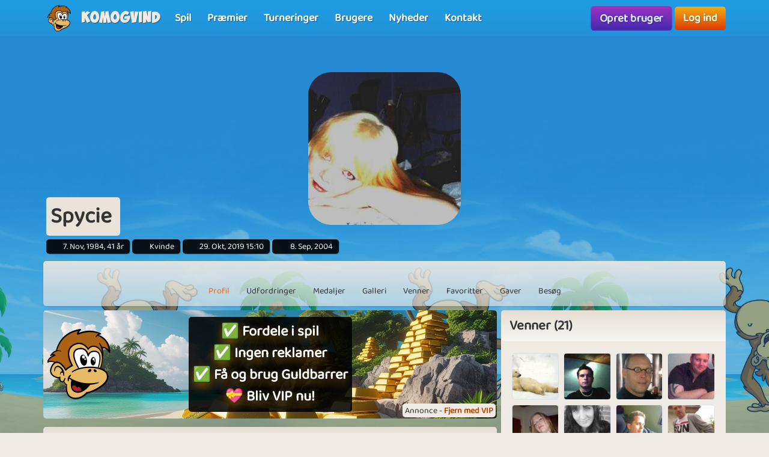

--- FILE ---
content_type: text/html; charset=UTF-8
request_url: https://www.komogvind.dk/brugere/spycie
body_size: 11617
content:
<!DOCTYPE html>
<html lang="da-DK" theme="monkey">
<head>
    <meta charset="utf-8">
    <meta http-equiv="X-UA-Compatible" content="IE=edge,chrome=1">
    <title>Spycie - Kom og spil online gratis med Spycie</title>
    <meta name="description" content="Spycie - Har også en profil på komogvind.dk. hejsa og velkommen til min profil...gider ikke skrive så meget om mig selv som person, da jeg ikke bruger kom...">
    <meta name="viewport" content="width=device-width, initial-scale=1.0, maximum-scale=1.0">
    <meta name="mobile-web-app-capable" content="yes">
    <meta name="apple-mobile-web-app-status-bar-style" content="black-translucent">
            <link rel="canonical" href="https://www.komogvind.dk/brugere/spycie">
        <link rel="manifest" href="/manifest.webmanifest">
<link rel="apple-touch-icon" href="/apple-touch-icon.png">
<link rel="stylesheet" href="/assets/fontawesome/css/fontawesome.min.css">
<link rel="stylesheet" href="/assets/fontawesome/css/solid.min.css">
<link rel="stylesheet" href="/assets/css/bootstrap-select.min.css?v=1.13.12"/>
<link rel="stylesheet" href="/assets/css/jquery.datetimepicker.min.css?v=2.5.201"/>
<link rel="stylesheet" href="/assets/trumbowyg_2_31/ui/trumbowyg.min.css"/>
<link rel="stylesheet" href="/assets/trumbowyg_2_31/plugins/table/ui/trumbowyg.table.min.css"/>
<link rel="stylesheet" href="/assets/trumbowyg_2_31/plugins/giphy/ui/trumbowyg.giphy.min.css"/>
<link rel="stylesheet" href="/assets/trumbowyg_2_31/plugins/emoji/ui/trumbowyg.emoji.min.css"/>
<link rel="stylesheet" href="/assets/trumbowyg_2_31/plugins/colors/ui/trumbowyg.colors.min.css"/>
<link rel="stylesheet" href="/dist/css/build.css?v=2257394063">
<script src="/assets/js/jquery-3.7.1.min.js"></script>
<script src="/assets/js/strophe.min.js?v=1.24"></script>
<script src="/assets/trumbowyg_2_31/trumbowyg.min.js"></script>
<script src="/assets/trumbowyg_2_31/langs/da.min.js"></script>
<script src="/assets/trumbowyg_2_31/langs/de.min.js"></script>
<script src="/assets/trumbowyg_2_31/langs/nl.min.js"></script>
<script src="/assets/trumbowyg_2_31/langs/fr.min.js"></script>
<script src="/assets/trumbowyg_2_31/plugins/history/trumbowyg.history.min.js"></script>
<script src="/assets/trumbowyg_2_31/plugins/fontfamily/trumbowyg.fontfamily.min.js"></script>
<script src="/assets/trumbowyg_2_31/plugins/emoji/trumbowyg.emoji.min.js"></script>
<script src="/assets/trumbowyg_2_31/plugins/colors/trumbowyg.colors.min.js"></script>
<script src="/assets/trumbowyg_2_31/plugins/giphy/trumbowyg.giphy.min.js"></script>
<script src="/assets/trumbowyg_2_31/plugins/pasteembed/trumbowyg.pasteembed.min.js"></script>
<script src="/assets/trumbowyg_2_31/plugins/pasteimage/trumbowyg.pasteimage.min.js"></script>
<script src="/assets/trumbowyg_2_31/plugins/noembed/trumbowyg.noembed.min.js"></script>
<script src="/assets/trumbowyg_2_31/plugins/resizimg/trumbowyg.resizimg.min.js"></script>
<script src="/assets/trumbowyg_2_31/plugins/table/trumbowyg.table.min.js"></script>
<script src="/assets/trumbowyg_2_31/plugins/upload/trumbowyg.upload.min.js"></script>
<script src="/assets/trumbowyg_2_31/plugins/history/trumbowyg.history.min.js"></script>
<script src="/assets/js/jquery.datetimepicker.min.js?v=2.5.20"></script>
<script src="/assets/js/jquery-resizable.min.js?v=0.35"></script>
<script src="/assets/js/bootstrap.bundle.min.js?v=4.4.1"></script>
<script src="/assets/js/bootstrap-select.min.js?v=1.13.12"></script>
<script src="/assets/js/dropzone.min.js"></script>
<script async src="//apis.google.com/js/platform.js"></script>
<script async src="//accounts.google.com/gsi/client"></script>
<script src="/dist/js/build.js?v=2257394063"></script>
<script async src="https://securepubads.g.doubleclick.net/tag/js/gpt.js"></script>
<script>
    window.googletag = window.googletag || {cmd: []};
</script>                <script async src="https://www.googletagmanager.com/gtag/js?id=G-4R2FR3YHSW"></script>
        <script>
            window.dataLayer = window.dataLayer || [];

            function gtag() {
                dataLayer.push(arguments);
            }

            gtag('js', new Date());
            gtag('config', 'G-4R2FR3YHSW');
        </script>
    <script>
    var app = new Playtopia({"domain":"komogvind.dk","fbId":"113323948712652","googleId":"697517518130-77ctgdi8ngami55j5cq179466cubcnau.apps.googleusercontent.com","profileBaseLink":"\/brugere","gameBaseLink":"\/spil","locale":"da-DK","currency":"DKK","moderators":["Carrom","Harriet"],"staff":["Amber","Wishoff","Aicha"],"translate":{"new":"Ny","seconds":"sekunder","minute":"minut","minutes":"minutter","hour":"time","hours":"timer","day":"dag","days":"dage","yes":"Ja","delete":"Slet","cancel":"Annuller","reload":"Genindl\u00e6s","wait":"Vent","ended":"Slut","force_reload_title":"Vi har opdateret vores system!","force_reload_message":"S\u00e5 du skal genindl\u00e6se browseren eller vente p\u00e5, at timeren l\u00f8ber ud, hvilket vil tvinge browseren til at genindl\u00e6se.","network_disconnected":"Netv\u00e6rk afbrudt","are_you_sure":"Er du sikker ?","are_you_sure_you_want_to_delete":"Er du sikker p\u00e5 at du vil slette?","you_have_been_muted":"Du er blevet muted","you_have_been_muted_description":"Husk at du skal tale p\u00e6nt til andre, vi er alle mennesker, med rigtige f\u00f8lelser, lige som du selv er.","has_been_muted":"Er blevet muted","has_been_banned":"Er blevet bannet","game_rating_received_modal_header":"Stemme er modtaget","game_rating_received_modal_body":"Tak for din stemme"},"stdError":{"title":"Fejl","body":"Der er opst\u00e5et en uventet fejl ... Pr\u00f8v igen!"},"ejabberd_hostname":"ejabberd-prod.playtopia.org","chat_host":"chat-prod.playtopia.org","stripePublicKey":"pk_live_NfXc4I9tsrz3v8THvsND5ymM","language_code":"DK","version":"2257394063","serverTime":1768968919979,"specs":{"browserId":"chrome","browserName":"Google Chrome","browserVersion":131,"browserMinimumVersion":140,"browserFullVersion":"131.0.0.0","browserIsMobile":0,"osName":"Mac OS X","osRoot":"osx","osId":"osx"},"mode":"","isFocused":true});
    addEventListener('DOMContentLoaded', function () {
        app.init();
    });
        addEventListener('beforeinstallprompt', (e) => {
        e.preventDefault();
    });
    </script>
<script type="application/ld+json">
[{
    "@context": "https://schema.org",
    "@graph": [{
        "@type": "WebApplication",
        "name": "komogvind.dk",
        "url": "https://www.komogvind.dk",
        "description": "Komogvind.dk er din indgang til en verden af sjove og spændende online spil. Udforsk et stort udvalg af spil, konkurrer mod venner, og vind fantastiske præmier. Tilslut dig vores fællesskab og oplev timevis af underholdning.",
        "operatingSystem": "Browser",
        "applicationCategory": "Entertainment",
        "aggregateRating": {
            "@type": "AggregateRating",
            "ratingValue": "4.0",
            "reviewCount": "2864",
            "bestRating": 5,
            "worstRating": 1
         },
        "author": {
        "@type": "Organization",
        "name": "komogvind.dk"
        },
        "publisher": {
        "@type": "Organization",
        "name": "komogvind.dk"
        }
     },
     {
        "@type": "Organization",
        "name": "komogvind.dk",
        "url": "https://www.komogvind.dk",
        "description": "Komogvind.dk er din indgang til en verden af sjove og spændende online spil. Udforsk et stort udvalg af spil, konkurrer mod venner, og vind fantastiske præmier. Tilslut dig vores fællesskab og oplev timevis af underholdning.",
        "email": "info@komogvind.dk",
        "logo": "https://www.komogvind.dk/assets/general/logo_500x500.png",
        "image": "https://www.komogvind.dk/assets/general/logo_500x500.png",
        "contactPoint": {
            "@type": "ContactPoint",
            "contactType": "User Feedback",
            "url": "https://www.komogvind.dk/kontakt",
            "email": "info@komogvind.dk",
            "telephone": "+4526373629"
        },
        "address": {
            "@type": "PostalAddress",
            "addressCountry": "DK",
            "postalCode": "9000",
            "addressLocality": "Aalborg",
            "addressRegion": "Nordjylland",
            "streetAddress": "Porsvej 2",
            "telephone": "+4526373629"
        },
        "location": {
            "@type": "PostalAddress",
            "addressCountry": "DK",
            "postalCode": "9000",
            "addressLocality": "Aalborg",
            "addressRegion": "Nordjylland",
            "streetAddress": "Porsvej 2",
            "telephone": "+4526373629"
        },
        "telephone": "+4526373629",
        "foundingDate": "2000-06-26",
        "sameAs": [
            "https://www.trustpilot.com/review/komogvind.dk",
            "https://www.youtube.com/@playtopiakomogvind"
        ],
        "legalName": "Superpog ApS",
        "vatID": "DK41953829"
    }]
}]
</script></head>
<body class="can-play-video old-design">
<div id="fb-root"></div>
<div id="system-notifications">
    </div><div id="app">
            <nav id="top-menu" class="navbar fixed-top">
    <div class="container-fluid flex-nowrap menu-wrapper">
        <div class="left-side-menu d-flex align-items-center not-logged-in">
    <div id="main-menu-mobile" class="dropdown d-flex align-items-center d-lg-none mr-1">
        <div class="dropdown-toggle" id="mainMenuDropdownLink" data-toggle="dropdown">
            <span></span>
            <span></span>
            <span></span>
            <i class="fa-solid fa-bars font-size-2 text-white"></i>
        </div>
        <div class="dropdown-menu text-uppercase">
                            <a href="/" class="justify-content-center dropdown-item home">Forside                                    </a>
                            <a href="/spil" class="justify-content-center dropdown-item games">Spil                                    </a>
                            <a href="/præmier" class="justify-content-center dropdown-item prizes">Præmier                                    </a>
                            <a href="/turneringer" class="justify-content-center dropdown-item tournaments">Turneringer                                    </a>
                            <a href="/brugere" class="justify-content-center dropdown-item users">Brugere                                    </a>
                            <a href="/nyheder" class="justify-content-center dropdown-item news">Nyheder                                    </a>
                            <a href="/kontakt" class="justify-content-center dropdown-item contact">Kontakt                                    </a>
                    </div>
    </div>
    <div class="logo-wrapper mr-2">
        <a href="/" class="nav-link px-1 position-relative top-menu-item-color">
            <img class="logo d-none d-sm-block" src="/assets/general/komogvind_logo.png" alt="komogvind.dk logo">
            <div class="logo-font m-0 ml-3">Komogvind</div>
        </a>
    </div>
    <ul id="main-menu-desktop" class="navbar-nav d-none d-lg-flex flex-row align-items-center">
                    <li class="nav-item">
                <a href="/spil" class="position-relative nav-link top-menu-item-color games">
                    <span>Spil</span>
                                                        </a>
            </li>
                    <li class="nav-item">
                <a href="/præmier" class="position-relative nav-link top-menu-item-color prizes">
                    <span>Præmier</span>
                                                        </a>
            </li>
                    <li class="nav-item">
                <a href="/turneringer" class="position-relative nav-link top-menu-item-color tournaments">
                    <span>Turneringer</span>
                                                        </a>
            </li>
                    <li class="nav-item">
                <a href="/brugere" class="position-relative nav-link top-menu-item-color users">
                    <span>Brugere</span>
                                                        </a>
            </li>
                    <li class="nav-item">
                <a href="/nyheder" class="position-relative nav-link top-menu-item-color news">
                    <span>Nyheder</span>
                                                        </a>
            </li>
                    <li class="nav-item">
                <a href="/kontakt" class="position-relative nav-link top-menu-item-color contact">
                    <span>Kontakt</span>
                                                        </a>
            </li>
            </ul>
</div>        <div class="d-flex align-items-center">
            <div class="right-side-menu d-flex align-items-center">
    <div class="btn btn-purple no-wrap pulsate" onclick="app.auth.openCreate()">
        Opret bruger    </div>
    <div class="btn btn-primary no-wrap ml-2" onclick="app.auth.openLogin()">
        Log ind    </div>
</div>
        </div>
            </div>
</nav>        <div id="page-wrapper">
        <div id="page">
            <div class="top">
    <div id="background-image"  class="cursor-pointer"
                    onclick="app.auth.openCreate()"
        >
    </div>
    <div id="user-image">
        <div id="user-image-shape">
            <img id="image"
                 class="update-media-thumb-src-445146427278359027 img-fluid user-profile-image  cursor-pointer"
                 src="/services/media/images/neaxpruneneyoyspyy/profile-medium/5934/mzixntay1191503454.jpg"
                                    onclick="app.auth.openCreate()"
                >
        </div>
    </div>
    <div class="top-profile-info">
        <div class="bg-back-more p-2 rounded mr-1 d-table">
                        <h1 class="top-profile-username mr-2">Spycie</h1>
        </div>
                                    <span class="user-info" title="Fødselsdag">
                <i class="fas fa-birthday-cake fa-sm"></i>
                7. Nov, 1984, 41 år            </span>
                            <span class="user-info" title="Køn">
                <i class="fas fa-venus-mars fa-sm"></i>
                Kvinde            </span>
                                    <span class="user-info" title="Sidste login">
                <i class="fas fa-history fa-sm"></i>
                29. Okt, 2019 15:10            </span>
                <span class="user-info" title="Brugerens oprettelses dato">
                <i class="fa-solid fa-user-plus"></i>
                8. Sep, 2004            </span>
    </div>
</div>
<div class="spacer"></div>
    <div id="profile-subnav" class="d-flex justify-content-center">
        <div id="profile-subnav-nav" class="">
            <div class="profile-subnav-navitem">
                <a href="/brugere/spycie" class="profile-subnav-navitem-link" data-inject-id="#page">
                    <div class="profile-subnav-navitem-icon">
                        <i class="fas fa-user fa-2x"></i>
                    </div>
                    <div>Profil</div>
                </a>
            </div>
                                                <div class="profile-subnav-navitem">
                <a href="/brugere/spycie/udfordringer" class="profile-subnav-navitem-link" data-inject-id="#page">
                    <div class="profile-subnav-navitem-icon">
                        <i class="fas fa-graduation-cap fa-2x"></i>
                                            </div>
                    <div>Udfordringer</div>
                </a>
            </div>
            <div class="profile-subnav-navitem">
                <a href="/brugere/spycie/medaljer" class="profile-subnav-navitem-link" data-inject-id="#page">
                    <div class="profile-subnav-navitem-icon">
                        <i class="fas fa-medal fa-2x"></i>
                                            </div>
                    <div>Medaljer</div>
                </a>
            </div>
                        <div class="profile-subnav-navitem">
                <a href="/brugere/spycie/galleri" class="profile-subnav-navitem-link" data-inject-id="#page">
                    <div class="profile-subnav-navitem-icon">
                        <i class="fas fa-image fa-2x"></i>
                                            </div>
                    <div>Galleri</div>
                </a>
            </div>
                            <div class="profile-subnav-navitem">
                    <a href="/brugere/spycie/venner" class="profile-subnav-navitem-link" data-inject-id="#page">
                        <div class="profile-subnav-navitem-icon">
                            <i class="fas fa-users fa-2x"></i>
                                                    </div>
                        <div>Venner</div>
                    </a>
                </div>
                                                    <div class="profile-subnav-navitem">
                    <a href="/brugere/spycie/favoritter" class="disabled-link profile-subnav-navitem-link" data-inject-id="#page">
                        <div class="profile-subnav-navitem-icon">
                            <i class="fas fa-grin-stars fa-2x"></i>
                        </div>
                        <div>Favoritter</div>
                    </a>
                </div>
                                        <div class="profile-subnav-navitem">
                    <a href="/brugere/spycie/gaver" class="profile-subnav-navitem-link disabled-link"
                       data-inject-id="#page">
                        <div class="profile-subnav-navitem-icon">
                            <i class="fas fa-gift fa-2x"></i>
                                                    </div>
                        <div>Gaver</div>
                    </a>
                </div>
                        <div class="profile-subnav-navitem">
                <a href="/brugere/spycie/besøg" class="profile-subnav-navitem-link disabled-link"
                   data-inject-id="#page">
                    <div class="profile-subnav-navitem-icon">
                        <i class="fas fa-eye fa-2x"></i>
                                            </div>
                    <div>Besøg</div>
                </a>
            </div>
                                </div>
        <div class="profile-subnav-dropdown dropdown">
            <div class="profile-subnav-navitem-link d-none" href="#" id="profile-subnav-dropdown-toggle" role="button"
                 data-toggle="dropdown">
                <div class="profile-subnav-navitem-icon">
                    <i class="fas fa-chevron-circle-down fa-2x"></i>
                                    </div>
                <div>Mere</div>
            </div>
            <div class="dropdown-menu dropdown-menu-right" id="profile-subnav-dropdown-menu"></div>
        </div>
        <script>app.profileSubMenu.init()</script>
    </div>
    <div class="spacer"></div>
<div class="row">
            <div class="col-lg-8">
            <div class='ap ap-horizontal position-relative mb-3'><div class='ad_notify'>Annonce - <a href='/vip' target='modal' class='font-weight-bold'>Fjern med VIP</a></div><div class="aplaho">
    <div class="arender" id='div-gpt-ad-1704718441915-633789692'>
        <script>
            window.sizes633789692 = app.analytics.getAdSizes('div-gpt-ad-1704718441915-633789692');
            if (window.sizes633789692.length && typeof googletag != "undefined") {
                window.adslot_633789692_element = document.getElementById('div-gpt-ad-1704718441915-633789692');
                googletag.cmd.push(function () {
                    window.adslot_633789692 = googletag.defineSlot('/22995568634/horizontal_pages', window.sizes633789692, 'div-gpt-ad-1704718441915-633789692').addService(googletag.pubads());
                    googletag.enableServices();
                    googletag.display('div-gpt-ad-1704718441915-633789692');
                });
                window.adslot_633789692_interval = setInterval(() => {
                    if (document.getElementById('div-gpt-ad-1704718441915-633789692')) {
                        if (app.config.isFocused) {
                            googletag.cmd.push(() => {
                                googletag.pubads().refresh([adslot_633789692]);
                            });
                        }
                    } else {
                        clearInterval(window.adslot_633789692_interval);
                    }
                }, 30000);
            }
        </script>
    </div>
</div><div class='backup'><div class="aplaho">
    <div class="arender">
        <a href="/spil/bingo-90" target="opener" class="w-100 d-block" style="background-image: url('/assets/ads/bingo_90.png');background-position: bottom;background-size: cover">
            <div class="align-items-center justify-content-center d-flex text-center">
                <div style="padding: 20px">
                    <div class="rounded p-3 bg-black">
                        <h2 style="line-height: 55px;font-size:40px;color: white;text-shadow: 0 5px 20px #000000,0 5px 20px #000000, 0 1px 2px #000000">Spil Bingo nu!</h2>
                        <p style="margin-top:20px;font-size:18px;color: white;text-shadow: 0 5px 20px #000000, 0 1px 2px #000000">Vores Bingo 90 er det klassiske Bingo-spil, som alle elsker at spille!</p>
                    </div>
                </div>
            </div>
        </a>
    </div>
</div></div><a href='/vip' target='modal' target-css='vip' class='gevip'><img alt='✅ Fordele i spil<br>✅ Ingen reklamer<br>✅ Få og brug Guldbarrer<br>💝 Bliv VIP nu! logo' src='/assets/general/komogvind_logo.png' class='pos-middle-left position-absolute'><div class='bg-black rounded p-2'>✅ Fordele i spil<br>✅ Ingen reklamer<br>✅ Få og brug Guldbarrer<br>💝 Bliv VIP nu!</div></a></div><div id="profile-home">
    <div class="card">
        <div class="card-header">
            <h2 class="m-0">Spycie</h2>
        </div>
        <div class="card-body">
            <strong><em><span style="font-size: large;"><span style="color: #000000; font-family: Comic Sans MS;"><span style="background-color:rgb(255,0,0); color: #999999; font-size: medium; font-family: arial,helvetica,sans-serif;"></span><span style="color: #000000;"></span></span></span></em></strong><strong><em><span style="font-size: large;"><span style="color: #000000; font-family: Comic Sans MS;"><span style="color: #000000;"></span></span></span></em></strong><div style="margin: auto;"><strong><em></em></strong><p><strong><em><strong><em><span style="font-size: large;"><span style="color: #000000; font-family: Comic Sans MS;"><span style="color: #000000;">hejsa og velkommen til min profil...<br /></span><br />gider ikke skrive så meget om mig selv som person, da jeg ikke bruger kom og vind som en dating side......<br />men noget kan du da få at vide..<br />jeg er en pige med meget stærke holdninger og meninger, finder mig ikke i noget lort, er god til at sige min mening og jeg skider egentlig på hvem det såre, men siger selvfølgelig ikke noget som ikke er berettiget, og ja nu kan det være at du sidder og ryster på hovedet og tænker "hvem fanden tror hun at hun er??"<br /> og kan da kun sige "jeg er mig selv" <br />nu skal du ikke tro at jeg er en af dem med et iskoldt hjerte, for tvært imod.<br /></span></span></em></strong></em></strong></p><p><strong><em><strong><em><span style="font-size: large;"><span style="color: #000000; font-family: Comic Sans MS;">... :-)<br /><br /><br />håber vi mødes i et spil engang, bider ikke hehe.. bare rolig..<br /><br />knus Linda.. &lt;3&lt;3&lt;3&lt;3&lt;br /&gt;<br /><br /><br /><u>UUNDVÆRLIGE ADVARSLER</u></span><span style="color: #000000; font-family: Comic Sans MS;">:<br /></span></span></em></strong></em></strong></p><strong><em></em></strong><p><strong><em><strong><em><span style="font-size: large;"><span style="color: #000000; font-family: Comic Sans MS;">På hårtørrer:<br />Brug ikke apparatet mens du sover!<br />(Sjovt, det er ellers der man plejer at tørre det)<br /> <br /></span></span></em></strong><strong><em><span style="font-size: large;"><span style="color: #000000; font-family: Comic Sans MS;">På cornflakes:<br />Vind fede præmier!<br />- Konkurrencen er ikke købsbetinget!<br />- Læs mere inde i pakken!<br />(Jaaa, butikstyvens favorit!)<br /> <br /></span></span></em></strong><strong><em><span style="font-size: large;"><span style="color: #000000; font-family: Comic Sans MS;">På flydende sæbe:<br />Anvendes som almindelig sæbe!<br />(Og hvordan gør man så lige det?)<br /> <br /></span></span></em></strong><strong><em><span style="font-size: large;"><span style="color: #000000; font-family: Comic Sans MS;">På frossen pizza:<br />Serveringsforslag: Serveres optøet!<br />(Okay, men det er kun et forslag?)<br /> <br /></span></span></em></strong><strong><em><span style="font-size: large;"><span style="color: #000000; font-family: Comic Sans MS;">På isdessert (skrevet i bunden af pakken)<br />Vend ikke pakken på hovedet!<br />(Ups! - for sent!)<br /> <br /></span></span></em></strong><strong><em><span style="font-size: large;"><span style="color: #000000; font-family: Comic Sans MS;">På øllebrød:<br />Produktet vil være varmt efter opvarmning!<br />(Virkelig! - skal vi ikke lige prøve efter?)<br /> <br /></span></span></em></strong><strong><em><span style="font-size: large;"><span style="color: #000000; font-family: Comic Sans MS;">På pakken til et strygejern:<br />Stryg ikke tøj på kroppen!<br />(Hvorfor dog ikke? - Det ville da spare tid!)<br /> <br />På børne-hostesaft:<br />Kør ikke bil, eller anvend maskiner efter indtagelse:<br />(Hmmm, det er nu også sjældent at ungerne låner bilen!)<br /> <br /></span></span></em></strong><strong><em><span style="font-size: large;"><span style="color: #000000; font-family: Comic Sans MS;">På koreansk køkkenkniv: <br />"Keep out of children!"<br />(Tror oversættelsen smuttede!) <br /> <br /></span></span></em></strong><span style="color: #000000; font-size: large; font-family: Comic Sans MS;"><strong><em>På juletræskæde:<br />Kun til indendørs og udendørs brug!<br />(Hallo! - den må altså ikke bruges i rumfærgen?)<br /></em></strong></span></em></strong></p><strong><em></em></strong><p><strong><em><span style="color: #ff00ff; font-size: large; font-family: comic sans ms,sand;"><strong><em><br /><span style="color: #000000;">Skilt i S/M forretning:<br />"Butikstyveri straffes hårdt"<br /><br />På food-processor: <br />Not to be used for the other use!<br />(Hmmm, NU er jeg nysgerrig!) <br /> <br />På en pose peanuts:<br />Advarsel! - Indeholder nødder!<br />(Okay, det havde vi aldrig gættet)<br /> <br />På en pakke (fly)-peanuts:<br />Instruktion: Åbn pakken, spis nødderne!<br />(Betaler de virkelig nogen, for at skrive dette?)<br /> <br />På svensk motorsav:<br />Forsøg ikke at stoppe kæden med hænderne!<br />(...!!!!...)<br /> <br />På et superman- fastelavns-kostume:<br />Advarsel! - Denne dragt gør dig IKKE i stand til at Flyve!<br />(ØV)</span><span style="color: #ff6600;"> <br /></span></em></strong></span></em></strong></p><strong><em></em></strong></div><strong><em></em></strong>        </div>
        <div class="card-footer">
                    </div>
    </div>
    <div class="spacer"></div>
        <div class="card mb-spacer">
        <div class="card-header">
            <h3 class="m-0"><span class="category-icon fa-solid fa-clock mr-2"></span>Senest spillet</h3>
        </div>
        <div class="card-body p-0 bg-back">
            <div class="gameList clearfix recently_played">
                                        <a id="cookie-boost" title="Cookie Boost - Online gratis spil" class="ratio-4-3 gametile gametile-link rounded" href="/spil/cookie-boost">
        <div class="content">
            <div class="gametile-img-container">
                <img src="/services/media/images/xsnexunyospanuepsy/game-logo-medium/4615/logo.png" class="gametile-logo img-fluid" alt="Cookie Boost logo">
                <img src="/services/media/images/xuosxrrenorooeaann/game-tile-medium/7042/cookieboosttilenewest.png" class="gametile-bg img-fluid" alt="Cookie Boost background">
                                        <img src="/services/media/images/yexooysysruusnsuyp/game-tile-screenshot-medium/8733/cookie_boost_.jpg" class="gametile-screenshot img-fluid" alt="Cookie Boost screenshot">
                                                <img src="/services/media/images/rxxnoerssnyseeasar/game-tile-screenshot-medium/8733/cookie_boost_2.jpg" class="gametile-screenshot img-fluid" alt="Cookie Boost screenshot">
                                                <img src="/services/media/images/euuranyaxoeyuonpso/game-tile-screenshot-medium/8733/cookie_boost_3.jpg" class="gametile-screenshot img-fluid" alt="Cookie Boost screenshot">
                                        <div class="game-ribbons">
                                    </div>
            </div>
            <h3 class="game-title mb-0">Cookie Boost</h3>
            <div class="game-online mb-0">3<i class="fa-solid fa-user ml-1"></i></div>
        </div>
    </a>
                                        <a id="route-66" title="Route 66 - Online gratis spil" class="ratio-4-3 gametile gametile-link rounded" href="/spil/route-66">
        <div class="content">
            <div class="gametile-img-container">
                <img src="/services/media/images/ruosuprsuyperxaexx/game-logo-medium/7831/logo.png" class="gametile-logo img-fluid" alt="Route 66 logo">
                <img src="/services/media/images/euxruapeuaapuroprp/game-tile-medium/7246/route66tile.png" class="gametile-bg img-fluid" alt="Route 66 background">
                                        <img src="/services/media/images/ppesuxueuxsaouyurn/game-tile-screenshot-medium/6614/route66_1.jpg" class="gametile-screenshot img-fluid" alt="Route 66 screenshot">
                                                <img src="/services/media/images/yspraxasapasxpanpy/game-tile-screenshot-medium/6614/route66_2.jpg" class="gametile-screenshot img-fluid" alt="Route 66 screenshot">
                                        <div class="game-ribbons">
                                            <div class="game-ribbon vip">VIP</div>
                                    </div>
            </div>
            <h3 class="game-title mb-0">Route 66</h3>
            <div class="game-online mb-0">35<i class="fa-solid fa-user ml-1"></i></div>
        </div>
    </a>
                                        <a id="bingo-spinner" title="Bingo Spinner - Online gratis spil" class="ratio-4-3 gametile gametile-link rounded" href="/spil/bingo-spinner">
        <div class="content">
            <div class="gametile-img-container">
                <img src="/services/media/images/uunneuxpperusaayas/game-logo-medium/1989/bingo_spinner_logo.png" class="gametile-logo img-fluid" alt="Bingo Spinner logo">
                <img src="/services/media/images/npxnrusaxynapsauao/game-tile-medium/6194/bingo_tile_new.jpg" class="gametile-bg img-fluid" alt="Bingo Spinner background">
                                        <img src="/services/media/images/xnsoxaxryrnrrarpnr/game-tile-screenshot-medium/7750/bingo_spinner_1.jpg" class="gametile-screenshot img-fluid" alt="Bingo Spinner screenshot">
                                                <img src="/services/media/images/axoyruysyupepeuyse/game-tile-screenshot-medium/7750/bingo_spinner_2.jpg" class="gametile-screenshot img-fluid" alt="Bingo Spinner screenshot">
                                                <img src="/services/media/images/rnnssxnenpysuoryuu/game-tile-screenshot-medium/7750/bingo_spinner_3.jpg" class="gametile-screenshot img-fluid" alt="Bingo Spinner screenshot">
                                                <img src="/services/media/images/oopuxysxueeuooyxnu/game-tile-screenshot-medium/7750/bingo_spinner_4.jpg" class="gametile-screenshot img-fluid" alt="Bingo Spinner screenshot">
                                        <div class="game-ribbons">
                                    </div>
            </div>
            <h3 class="game-title mb-0">Bingo Spinner</h3>
            <div class="game-online mb-0">4<i class="fa-solid fa-user ml-1"></i></div>
        </div>
    </a>
                            </div>
        </div>
    </div>
            <div class="card">
    <div class="card-header">
        <h3 class="m-0">Seneste indlæg</h3>
    </div>
    <div class="card-body bg-back">
                <div id="guestbook-items" data-notification-update-area="guestbook">
    <ul class="list-unstyled">
                    </ul>
</div>

        
    </div>
</div>    </div>        </div>
        <div class="col-lg-4 profile-sidebar-container d-none d-md-block border-md-none">
            <div id="profile-sidebar" class="profile-sidebar">
                                                                                                                                                                                                                                                        <div class="card">
            <div class="card-header">
                <h3 class="m-0">Venner (21)</h3>
            </div>
            <div class="card-body bg-back">
                <div class="friends-section">
                    <div class="d-flex flex-wrap mb-3">
                                                    <a href="/brugere/shakarlen" class="friend-link"
                               title="ShakarleN">
                                    <img src="/services/media/images/aoesopnpnaaaopsanu/profile-tiny/6249/odqxmjmwma%3D%3D1317777275.jpg" alt="ShakarleN" class="update-media-thumb-src-870156000757561260 friend-icon img-fluid rounded">
                                    <span class="user-indicator offline" title="Online"></span>
                            </a>
                                                    <a href="/brugere/mrstrit0" class="friend-link"
                               title="Mrstrit0">
                                    <img src="/services/media/images/xuuppsxsroyoaoeps/profile-tiny/5808/oty4mdez1191468481.jpg" alt="mrstrit0" class="update-media-thumb-src-15260646319155889 friend-icon img-fluid rounded">
                                    <span class="user-indicator offline" title="Online"></span>
                            </a>
                                                    <a href="/brugere/thussen" class="friend-link"
                               title="Thussen">
                                    <img src="/services/media/images/ruuopprannuerrauxu/profile-tiny/0239/214ca9e027d37f3c4f800ea02c568d04.jpg" alt="thussen" class="update-media-thumb-src-898033287703556883 friend-icon img-fluid rounded">
                                    <span class="user-indicator offline" title="Online"></span>
                            </a>
                                                    <a href="/brugere/newway" class="friend-link"
                               title="Newway">
                                    <img src="/services/media/images/peypypnsxxaaauxeuu/profile-tiny/3168/mza5mtiyna%3D%3D1291408768.gif" alt="Newway" class="update-media-thumb-src-882980009917545425 friend-icon img-fluid rounded">
                                    <span class="user-indicator offline" title="Online"></span>
                            </a>
                                                    <a href="/brugere/tut20" class="friend-link"
                               title="Tut20">
                                    <img src="/services/media/images/paoeosoaysoxyuxeeo/profile-tiny/9077/mjq2mdywng%3D%3D1211893298.jpg" alt="tut20" class="update-media-thumb-src-622984961406162605 friend-icon img-fluid rounded">
                                    <span class="user-indicator offline" title="Online"></span>
                            </a>
                                                    <a href="/brugere/christinas84" class="friend-link"
                               title="Christinas84">
                                    <img src="/services/media/images/prxxynauoessssxayx/profile-tiny/3177/mjuwmdyynw%3D%3D1226494162.jpg" alt="christinas84" class="update-media-thumb-src-940911112680749935 friend-icon img-fluid rounded">
                                    <span class="user-indicator offline" title="Online"></span>
                            </a>
                                                    <a href="/brugere/fumle21" class="friend-link"
                               title="Fumle21">
                                    <img src="/services/media/images/yuyeooxoryrupnsux/profile-tiny/6267/mza0mzax1185489260.jpg" alt="Fumle21" class="update-media-thumb-src-98175834369662484 friend-icon img-fluid rounded">
                                    <span class="user-indicator offline" title="Online"></span>
                            </a>
                                                    <a href="/brugere/nick3h" class="friend-link"
                               title="Nick3h">
                                    <img src="/services/media/images/oruppenunyuoxnypxu/profile-tiny/9747/mjm4odg0ma%3D%3D1338898430.jpg" alt="nick3h" class="update-media-thumb-src-895479684787255836 friend-icon img-fluid rounded">
                                    <span class="user-indicator offline" title="Online"></span>
                            </a>
                                                    <a href="/brugere/oosydoo" class="friend-link"
                               title="OOsydOo">
                                    <img src="/services/media/images/xoroorraunarrrnoxn/profile-tiny/9018/mjywmzmyma%3D%3D1269294870.jpg" alt="oOsydOo" class="update-media-thumb-src-796733307803366369 friend-icon img-fluid rounded">
                                    <span class="user-indicator offline" title="Online"></span>
                            </a>
                                                    <a href="/brugere/gunnar30" class="friend-link"
                               title="Gunnar30">
                                    <img src="/services/media/images/zekyvxdlwocoqrws/profile-tiny/4269/noimage.jpg" alt="gunnar30" class="update-media-thumb-src-1 friend-icon img-fluid rounded vip">
                                    <span class="user-indicator offline vip" title="Online"></span>
                            </a>
                                                    <a href="/brugere/nannalade" class="friend-link"
                               title="Nannalade">
                                    <img src="/services/media/images/xupsranexaypxxroe/profile-tiny/3667/c7051911f149b212b821707c16b9826f.jpg" alt="nannalade" class="update-media-thumb-src-26399540927031589 friend-icon img-fluid rounded">
                                    <span class="user-indicator offline" title="Online"></span>
                            </a>
                                            </div>
                    <a href="/brugere/spycie/venner" class="float-right btn btn-sm btn-primary" data-inject-id="#profile">Se flere</a>
                </div>
            </div>
        </div>
        <div class="spacer"></div>
                    <div class="card">
        <div class="card-header">
            <h3 class="m-0">Seneste billeder</h3>
        </div>
        <div class="card-body bg-back">
            <div class="row slim" id="latest-images">
                                    <div class="col-6 col-sm-3">
                        <a href="/brugere/spycie/galleri/album/profile_images/2370135" class="d-block ratio-1-1 tile rounded" title="profile_images" style="background-image: url(/services/media/images/yxorouxxeuexpssnux/gallery-thumb/1547/d8ace9761d96bc2b5f65e234675f3508.jpg)"></a>
                    </div>
                                    <div class="col-6 col-sm-3">
                        <a href="/brugere/spycie/galleri/album/mig.../2280231" class="d-block ratio-1-1 tile rounded" title="mig..." style="background-image: url(/services/media/images/xreuxsoopxonssyoe/gallery-thumb/5934/d8ace9761d96bc2b5f65e234675f3508.jpg)"></a>
                    </div>
                                    <div class="col-6 col-sm-3">
                        <a href="/brugere/spycie/galleri/album/mig.../2280231" class="d-block ratio-1-1 tile rounded" title="mig..." style="background-image: url(/services/media/images/yuxxxsxrsppnrurun/gallery-thumb/5934/mjmymtuwmg%3D%3D1307568747.jpg)"></a>
                    </div>
                                    <div class="col-6 col-sm-3">
                        <a href="/brugere/spycie/galleri/album/mig.../2280231" class="d-block ratio-1-1 tile rounded" title="mig..." style="background-image: url(/services/media/images/nseyporpoauenuanny/gallery-thumb/5934/mjmymtuwmg%3D%3D1307568692.jpg)"></a>
                    </div>
                            </div>
            <div class="text-right mt-3">
                <a class="btn btn-sm btn-primary" href="/brugere/spycie/galleri">Se flere</a>
            </div>
        </div>
    </div>
        <div class="clearfix"></div>
</div>
        </div>
    </div>
            <footer>
    <div class="row p-3 text-center">
        <div class="col-12 col-sm-3 mb-3">
            <a href="/faq" class="link">Spørgsmål og svar</a>
        </div>
        <div class="col-12 col-sm-3 mb-3">
            <a href="/betingelser" class="link">Betingelser, vilkår og datapolitik</a>
        </div>
        <div class="col-12 col-sm-3 mb-3">
            <a href="/betingelser/privatlivspolitik" class="link">Privatlivspolitik</a>
        </div>
        <div class="col-12 col-sm-3 mb-3">
            <a href="/betingelser/abonnementsbetingelser" class="link">Abonnementsbetingelser</a>
        </div>
    </div>
    <div id="more-footer-content">
        <div class="p-3">
            <p style="text-align: center; ">Følg Komogvind på <a href="https://www.youtube.com/channel/UChO7O0deiNY8Qe-1I3zVhQQ" target="_self">YouTube</a>, <a href="https://www.facebook.com/komogvind" target="_self">Facebook</a> og <a href="https://www.tiktok.com/@playtopia.com" target="_self">TikTok</a></p>&nbsp;&nbsp;
<h2><b>Spil online gratis spil her</b></h2>
<p>Hvis du ønsker spænding og masser af underholdende online spil, så er du kommet til det rette sted. På Komogvind.dk har vi altid en lang række af sjove spil, så du er med sikkerhed garanteret mange timers god underholdning. Vi har alt fra klassiske spil og vores egen udviklede versioner af&nbsp;7 kabale, Ludo, Yatzy, Hjerterfri, Minestryger, Sudoku og Mahjong. Leder du efter de kendte Idle Clicker spil Farm Empire og Tower Empire er det ligeledes her hos kom og vind du finder dem. Er du mere til puslespil har vi også en håndful gode spil man kan spille gratis, f.eks. Jigsaw Puzzle 2, som er et helt klassisk puslespil som man kender det og har gode minder med, men der er også Puzzle Parade, som en forskellige typer puzzle spil blandet sammen i en, og derfor giver timevis af underholdning. Hvis du godt kan lide at skyde efter ting, kan vi klart anbefale vores Pool spil, som også er et multiplayer spil, du kan derfor spille Pool imod dine venner og familie, eller bare banke dem der står dig næst for, når du arbejder dig til tops. Vi har også Match 3 spil, foreksempel Wonder Match, som er et magisk frisk pust på det kendte Candy Crush. Ja, vi har mange gode gratis online spil her på Komogovind.dk!&nbsp;<br></p><h2>Spil hyggelige spil trygt og sikkert</h2>På Komogvind kan sidde hjemme og spille de bedste online spil i Danmark. Hos os fokuserer vi nemlig&nbsp;på at udvikle sjove spil, der ikke bare har et lækkert design, men også garanterer dig kvalitets underholdning, så du virkelig får noget ud af at spille online spil på Komogvind.dk.
<p></p>

<p>
    Vi tænker hele tiden i nye spil og bruger derfor altid ressourcer på at udvikle videre på vores eksisterende koncepter. Derfor er du hos Komogvind.dk garanteret spil af høj kvalitet produceret af danske spiludviklere. Vi ved, at selv de allersjoveste spil på nettet kan blive endnu bedre!
</p>
<h2><b>Gratis online spil for alle</b></h2>
<p>Du drømmer måske om gratis spil eller&nbsp;gratisspil,&nbsp;om du staver det i et eller 2 ord - vi giver dig begge! Vi tilbyder spil inden for forskellige kategorier: brætspil, kabale, puslespil, arkadespil, skydespil, spillemaskiner, spilleautomater, Bingo, kortspil, Sudoku, Mahjong, Idle clicker m.m. Så der er noget for enhver smag.
</p><p>Vi lever af, at mange glade brugere på Komogvind.dk køber et <a href="/vip" target="_self">VIP abonnement</a>, hvilket giver nogle fordele inde på websitet, men også i mange af vores spil, de får ingen fordele i <a href="/præmier" target="_self">Præmier</a>, så gratis brugere har altså lige så meget chance for at vinde her, som VIP brugere har. Det er klart, at uden VIP brugere, var der ikke noget der hedder Komogvind.dk, derfor håber vi, at hvis du kan lide at bruge din tid her, også gerne vil støtte vores arbejde, men selvfølgelig også for at få de mange gode <a href="/vip" target="_self">VIP</a> fordele!</p>
<h2>Spild nu ikke mere tid, spil nu</h2><p>
    Opret en profil allerede i dag og kom godt i gang, det er gratis at være med - måske er du den næste heldige vinder. Vi ønsker dig held og lykke!</p><p><br></p><h3 style="text-align: center;"><b>Vores mest populære online spil</b></h3><p style="text-align: center;"><a href="https://www.komogvind.dk/spil/siesta-solitaire" target="_self" style="">7 kabale</a>&nbsp;-&nbsp;<a href="https://www.komogvind.dk/spil/mahjong-3" target="_self" style="">Mahjong</a>&nbsp;- <a href="https://www.komogvind.dk/spil/ludo" target="_self" style="">Ludo</a>&nbsp;- <a href="https://www.komogvind.dk/spil/yatzy" target="_self" style="">Yatzy</a>&nbsp;- <a href="https://www.komogvind.dk/spil/farm-empire" target="_self" style="">Farm Empire</a>&nbsp;- <a href="https://www.komogvind.dk/spil/hearts" target="_self" style="">Hjerterfri</a>&nbsp;- <a href="https://www.komogvind.dk/spil/bubble-zoo" target="_self" style="">Bubble Zoo</a>&nbsp;- <a href="/spil/sudoku" target="_self">Sudoku</a>&nbsp;- <a href="/spil/tower-empire" target="_self">Tower Empire</a></p><h3 style="text-align: center;"><b>Tjek vores internationale sites</b></h3><p style="text-align: center; "><a href="https://www.playtopia.com/" target="_self" style="">playtopia.com</a>&nbsp;-&nbsp;<a href="https://www.playandwin.co.uk/" target="_self" style="">playandwin.co.uk</a>&nbsp;- <a href="https://www.spielmit.com/" target="_self" style="">spielmit.com</a>&nbsp;- <a href="https://www.playtopia.nl/" target="_self" style="">playtopia.nl</a>&nbsp;- <a href="https://www.playtopia.fr/" target="_self" style="">playtopia.fr</a></p><p style="text-align: center; "><br></p>            <div class="row my-5">
                <div class="col text-center">
                    <img class="grayscale opacity-50 mx-1" src="/assets/general/komogvind_logo.png" alt="Komogvind.dk logo">
                </div>
            </div>
            <div class="row">
                <div class="col text-center">
                    <p>© Copyright 2000-2026 Komogvind.dk - Alle rettigheder forbeholdes</p>
                    <p><a href="/kontakt" class="btn btn-sm btn-primary">Kontakt Komogvind.dk</a></p>
                    <a href="/sitemap.xml" target="_blank" class="mb-3 d-block">Sitemap</a>
                    <p>Last updated: Jan 21, 2026</p>
                </div>
            </div>
        </div>
    </div>
</footer>
        </div>
        <div id="page-overlay"></div>
    </div>
</div>
<script defer src="https://static.cloudflareinsights.com/beacon.min.js/vcd15cbe7772f49c399c6a5babf22c1241717689176015" integrity="sha512-ZpsOmlRQV6y907TI0dKBHq9Md29nnaEIPlkf84rnaERnq6zvWvPUqr2ft8M1aS28oN72PdrCzSjY4U6VaAw1EQ==" data-cf-beacon='{"version":"2024.11.0","token":"22ef5aff5948410e8f351a9ee981a80d","r":1,"server_timing":{"name":{"cfCacheStatus":true,"cfEdge":true,"cfExtPri":true,"cfL4":true,"cfOrigin":true,"cfSpeedBrain":true},"location_startswith":null}}' crossorigin="anonymous"></script>
</body>
</html>

--- FILE ---
content_type: text/html; charset=utf-8
request_url: https://www.google.com/recaptcha/api2/aframe
body_size: 181
content:
<!DOCTYPE HTML><html><head><meta http-equiv="content-type" content="text/html; charset=UTF-8"></head><body><script nonce="kl_5gzNCl8P75su6XAXdAw">/** Anti-fraud and anti-abuse applications only. See google.com/recaptcha */ try{var clients={'sodar':'https://pagead2.googlesyndication.com/pagead/sodar?'};window.addEventListener("message",function(a){try{if(a.source===window.parent){var b=JSON.parse(a.data);var c=clients[b['id']];if(c){var d=document.createElement('img');d.src=c+b['params']+'&rc='+(localStorage.getItem("rc::a")?sessionStorage.getItem("rc::b"):"");window.document.body.appendChild(d);sessionStorage.setItem("rc::e",parseInt(sessionStorage.getItem("rc::e")||0)+1);localStorage.setItem("rc::h",'1768968926521');}}}catch(b){}});window.parent.postMessage("_grecaptcha_ready", "*");}catch(b){}</script></body></html>

--- FILE ---
content_type: application/javascript; charset=utf-8
request_url: https://fundingchoicesmessages.google.com/f/AGSKWxXTVGS75LReayW2VR_RN3nFChwqk5RtiixXCxys5JQSwy6aVIProlkwKNxjvVRhFiWUWyO5F5CFWuZizy0NCcUMW3yW_DNf_WUCtJ9mw-RA7176RE4uUdVxoA9SfO3y5uMByErmaw==?fccs=W251bGwsbnVsbCxudWxsLG51bGwsbnVsbCxudWxsLFsxNzY4OTY4OTI2LDM4NDAwMDAwMF0sbnVsbCxudWxsLG51bGwsW251bGwsWzcsOSw2XSxudWxsLDIsbnVsbCwiZW4iLG51bGwsbnVsbCxudWxsLG51bGwsbnVsbCwxXSwiaHR0cHM6Ly93d3cua29tb2d2aW5kLmRrL2JydWdlcmUvc3B5Y2llIixudWxsLFtbOCwiOW9FQlItNW1xcW8iXSxbOSwiZW4tVVMiXSxbMTksIjIiXSxbMTcsIlswXSJdLFsyNCwiIl0sWzI5LCJmYWxzZSJdXV0
body_size: 213
content:
if (typeof __googlefc.fcKernelManager.run === 'function') {"use strict";this.default_ContributorServingResponseClientJs=this.default_ContributorServingResponseClientJs||{};(function(_){var window=this;
try{
var qp=function(a){this.A=_.t(a)};_.u(qp,_.J);var rp=function(a){this.A=_.t(a)};_.u(rp,_.J);rp.prototype.getWhitelistStatus=function(){return _.F(this,2)};var sp=function(a){this.A=_.t(a)};_.u(sp,_.J);var tp=_.ed(sp),up=function(a,b,c){this.B=a;this.j=_.A(b,qp,1);this.l=_.A(b,_.Pk,3);this.F=_.A(b,rp,4);a=this.B.location.hostname;this.D=_.Fg(this.j,2)&&_.O(this.j,2)!==""?_.O(this.j,2):a;a=new _.Qg(_.Qk(this.l));this.C=new _.dh(_.q.document,this.D,a);this.console=null;this.o=new _.mp(this.B,c,a)};
up.prototype.run=function(){if(_.O(this.j,3)){var a=this.C,b=_.O(this.j,3),c=_.fh(a),d=new _.Wg;b=_.hg(d,1,b);c=_.C(c,1,b);_.jh(a,c)}else _.gh(this.C,"FCNEC");_.op(this.o,_.A(this.l,_.De,1),this.l.getDefaultConsentRevocationText(),this.l.getDefaultConsentRevocationCloseText(),this.l.getDefaultConsentRevocationAttestationText(),this.D);_.pp(this.o,_.F(this.F,1),this.F.getWhitelistStatus());var e;a=(e=this.B.googlefc)==null?void 0:e.__executeManualDeployment;a!==void 0&&typeof a==="function"&&_.To(this.o.G,
"manualDeploymentApi")};var vp=function(){};vp.prototype.run=function(a,b,c){var d;return _.v(function(e){d=tp(b);(new up(a,d,c)).run();return e.return({})})};_.Tk(7,new vp);
}catch(e){_._DumpException(e)}
}).call(this,this.default_ContributorServingResponseClientJs);
// Google Inc.

//# sourceURL=/_/mss/boq-content-ads-contributor/_/js/k=boq-content-ads-contributor.ContributorServingResponseClientJs.en_US.9oEBR-5mqqo.es5.O/d=1/exm=ad_blocking_detection_executable,kernel_loader,loader_js_executable,web_iab_tcf_v2_signal_executable/ed=1/rs=AJlcJMwtVrnwsvCgvFVyuqXAo8GMo9641A/m=cookie_refresh_executable
__googlefc.fcKernelManager.run('\x5b\x5b\x5b7,\x22\x5b\x5bnull,\\\x22komogvind.dk\\\x22,\\\x22AKsRol-ODF97trFIGy7Fd1hRXgfZO4p7Pm8JRsISoGRIvq_MApkx3g57h4YH6XKqnZJQ8DiOSkhOla3Z1EAJhxQUmkvKlkL8pcW46dcPU9xflTzR4Bqb2QsEMeTNOqAwwroDCdacj44LwEL_Sl-2DcQv0EqywgB3Mg\\\\u003d\\\\u003d\\\x22\x5d,null,\x5b\x5bnull,null,null,\\\x22https:\/\/fundingchoicesmessages.google.com\/f\/AGSKWxXA_sO55zr9f9LMQgWympJ9EaU3dI9phXZe5Ei4YvWBsz4vBCs3TcX_ZYFPXmwBVMgNsLEPtHqCDW458XsuFeMkZkXXk96VN53jLQBsANNEmlSSKOeeVmCjy5rEWK57GtGW_dMGDA\\\\u003d\\\\u003d\\\x22\x5d,null,null,\x5bnull,null,null,\\\x22https:\/\/fundingchoicesmessages.google.com\/el\/AGSKWxWWaiMvXB1I5KPO5x6_RD4WmAeG8TtuXl051rLjpTHwPXlKzIPGmnI86OyayXQJGJgkXYRUQtvvn4NIgEJrAJK9iH1Rbm40RbWBQwN51gLaQnSynF-dYshg8-WiZNmMlXENiZm6Ug\\\\u003d\\\\u003d\\\x22\x5d,null,\x5bnull,\x5b7,9,6\x5d,null,2,null,\\\x22en\\\x22,null,null,null,null,null,1\x5d,null,\\\x22Privacy and cookie settings\\\x22,\\\x22Close\\\x22,null,null,null,\\\x22Managed by Google. Complies with IAB TCF. CMP ID: 300\\\x22\x5d,\x5b3,1\x5d\x5d\x22\x5d\x5d,\x5bnull,null,null,\x22https:\/\/fundingchoicesmessages.google.com\/f\/AGSKWxVoZS9CtGOpCTf2Zz8hHc4K1IrMBMONj9NiEAOeEfVoiKyup7Ez2o7krq0tCam47RTDOyXjm4S7U599uwguSvHXk0S8P7s5UPWGG_uDy7fUgAtUWnUjk1QEDmqtruKXqpGR9QCcUg\\u003d\\u003d\x22\x5d\x5d');}

--- FILE ---
content_type: application/javascript; charset=utf-8
request_url: https://fundingchoicesmessages.google.com/f/AGSKWxXrus7j2Us_DONY1DDQ2fDtZXIdLqNcVk0nLV1pvgh9zVx0WvkVzdEBsHM8GM89F_GF6OE_600FNjqgGeNA3X33vPMH7ekBfL4NsWMRPD3Hm9BV6R9GNB3KWzScQpKSIgIzMQ5rplivqgtSncVnH62_uIWPzS5eFCubXz-7df6YuSHVNQfCCHbPAMTo/_-detect-adblock./rightAd1./adsbycurse./sidecol_ad./dspads.
body_size: -1292
content:
window['0f60c3f0-e1f2-4ce9-a552-9b3127ab64d6'] = true;